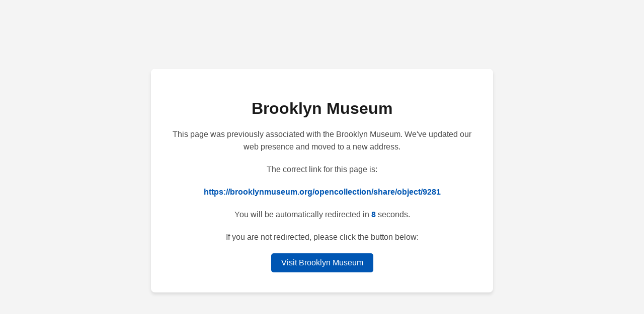

--- FILE ---
content_type: text/html; charset=utf-8
request_url: https://website.brooklynmuseum.org/opencollection/share/object/9281
body_size: 1190
content:
<!DOCTYPE html>
<html lang="en">
  <head>
    <meta charset="UTF-8" />
    <meta name="viewport" content="width=device-width, initial-scale=1.0" />
    <title>Brooklyn Museum - Redirecting</title>
    <meta name="robots" content="noindex, follow" />
    <meta
      name="description"
      content="This content has moved to the main Brooklyn Museum website. Please update your bookmarks."
    />
    <link rel="canonical" href="" id="canonical-link" />
    <style>
      body {
        font-family: "Helvetica Neue", Arial, sans-serif;
        display: flex;
        justify-content: center;
        align-items: center;
        height: 100vh;
        margin: 0;
        background-color: #f4f4f4;
        color: #333;
      }
      .container {
        text-align: center;
        padding: 40px;
        background-color: white;
        border-radius: 8px;
        box-shadow: 0 4px 6px rgba(0, 0, 0, 0.1);
        max-width: 600px;
        width: 90%;
      }
      h1 {
        color: #1a1a1a;
        margin-bottom: 20px;
      }
      p {
        color: #4a4a4a;
        line-height: 1.6;
        margin-bottom: 20px;
      }
      a {
        display: inline-block;
        background-color: #0056b3;
        color: white;
        text-decoration: none;
        padding: 10px 20px;
        border-radius: 5px;
        transition: background-color 0.3s ease;
      }
      a:hover {
        background-color: #003d82;
      }
      #countdown {
        font-weight: bold;
        color: #0056b3;
      }
      #correct-link {
        word-break: break-all;
        font-weight: bold;
        color: #0056b3;
      }
    </style>
    <script type="application/ld+json" id="structured-data">
      {
        "@context": "https://schema.org",
        "@type": "WebPage",
        "name": "Content Moved - Brooklyn Museum",
        "description": "This page has moved to a new location on the Brooklyn Museum website."
      }
    </script>
  </head>
  <body>
    <div class="container">
      <h1>Brooklyn Museum</h1>
      <p>
        This page was previously associated with the Brooklyn Museum. We've
        updated our web presence and moved to a new address.
      </p>
      <p>The correct link for this page is:</p>
      <p id="correct-link"></p>
      <p>
        You will be automatically redirected in
        <span id="countdown">10</span> seconds.
      </p>
      <p>If you are not redirected, please click the button below:</p>
      <a href="#" id="redirect-link">Visit Brooklyn Museum</a>
    </div>

    <script>
      function getCorrectLink() {
        var oldPath = window.location.pathname + window.location.search;
        var newDomain = "https://brooklynmuseum.org";
        return newDomain + oldPath;
      }

      var correctLink = getCorrectLink();
      document.getElementById("correct-link").textContent = correctLink;
      document.getElementById("redirect-link").href = correctLink;
      document.getElementById("canonical-link").href = correctLink;

      var structuredData = JSON.parse(
        document.getElementById("structured-data").textContent
      );
      structuredData.mainEntityOfPage = correctLink;
      document.getElementById("structured-data").textContent =
        JSON.stringify(structuredData);

      var countdown = 10;
      var countdownDisplay = document.getElementById("countdown");
      var countdownTimer = setInterval(function () {
        countdown--;
        countdownDisplay.textContent = countdown;
        if (countdown <= 0) {
          clearInterval(countdownTimer);
          window.location.href = correctLink;
        }
      }, 1000);
    </script>
  </body>
</html>
